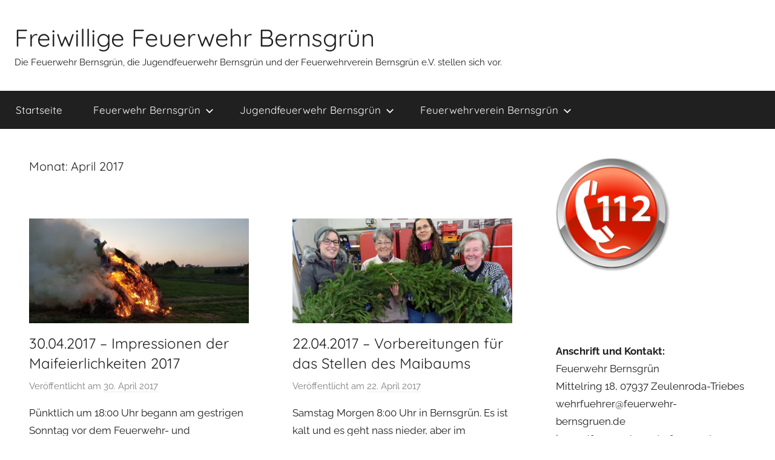

--- FILE ---
content_type: text/html; charset=UTF-8
request_url: http://www.feuerwehr-bernsgruen.de/?m=201704
body_size: 8970
content:
<!DOCTYPE html>
<html lang="de">

<head>
<meta charset="UTF-8">
<meta name="viewport" content="width=device-width, initial-scale=1">
<link rel="profile" href="http://gmpg.org/xfn/11">

<title>April 2017 &#8211; Freiwillige Feuerwehr Bernsgrün</title>
<meta name='robots' content='max-image-preview:large' />
	<style>img:is([sizes="auto" i], [sizes^="auto," i]) { contain-intrinsic-size: 3000px 1500px }</style>
	<link rel="alternate" type="application/rss+xml" title="Freiwillige Feuerwehr Bernsgrün &raquo; Feed" href="http://www.feuerwehr-bernsgruen.de/?feed=rss2" />
<link rel="alternate" type="application/rss+xml" title="Freiwillige Feuerwehr Bernsgrün &raquo; Kommentar-Feed" href="http://www.feuerwehr-bernsgruen.de/?feed=comments-rss2" />
<link rel="alternate" type="text/calendar" title="Freiwillige Feuerwehr Bernsgrün &raquo; iCal Feed" href="http://www.feuerwehr-bernsgruen.de?post_type=tribe_events&#038;ical=1" />
<script type="text/javascript">
/* <![CDATA[ */
window._wpemojiSettings = {"baseUrl":"https:\/\/s.w.org\/images\/core\/emoji\/16.0.1\/72x72\/","ext":".png","svgUrl":"https:\/\/s.w.org\/images\/core\/emoji\/16.0.1\/svg\/","svgExt":".svg","source":{"concatemoji":"http:\/\/www.feuerwehr-bernsgruen.de\/wp-includes\/js\/wp-emoji-release.min.js?ver=6.8.3"}};
/*! This file is auto-generated */
!function(s,n){var o,i,e;function c(e){try{var t={supportTests:e,timestamp:(new Date).valueOf()};sessionStorage.setItem(o,JSON.stringify(t))}catch(e){}}function p(e,t,n){e.clearRect(0,0,e.canvas.width,e.canvas.height),e.fillText(t,0,0);var t=new Uint32Array(e.getImageData(0,0,e.canvas.width,e.canvas.height).data),a=(e.clearRect(0,0,e.canvas.width,e.canvas.height),e.fillText(n,0,0),new Uint32Array(e.getImageData(0,0,e.canvas.width,e.canvas.height).data));return t.every(function(e,t){return e===a[t]})}function u(e,t){e.clearRect(0,0,e.canvas.width,e.canvas.height),e.fillText(t,0,0);for(var n=e.getImageData(16,16,1,1),a=0;a<n.data.length;a++)if(0!==n.data[a])return!1;return!0}function f(e,t,n,a){switch(t){case"flag":return n(e,"\ud83c\udff3\ufe0f\u200d\u26a7\ufe0f","\ud83c\udff3\ufe0f\u200b\u26a7\ufe0f")?!1:!n(e,"\ud83c\udde8\ud83c\uddf6","\ud83c\udde8\u200b\ud83c\uddf6")&&!n(e,"\ud83c\udff4\udb40\udc67\udb40\udc62\udb40\udc65\udb40\udc6e\udb40\udc67\udb40\udc7f","\ud83c\udff4\u200b\udb40\udc67\u200b\udb40\udc62\u200b\udb40\udc65\u200b\udb40\udc6e\u200b\udb40\udc67\u200b\udb40\udc7f");case"emoji":return!a(e,"\ud83e\udedf")}return!1}function g(e,t,n,a){var r="undefined"!=typeof WorkerGlobalScope&&self instanceof WorkerGlobalScope?new OffscreenCanvas(300,150):s.createElement("canvas"),o=r.getContext("2d",{willReadFrequently:!0}),i=(o.textBaseline="top",o.font="600 32px Arial",{});return e.forEach(function(e){i[e]=t(o,e,n,a)}),i}function t(e){var t=s.createElement("script");t.src=e,t.defer=!0,s.head.appendChild(t)}"undefined"!=typeof Promise&&(o="wpEmojiSettingsSupports",i=["flag","emoji"],n.supports={everything:!0,everythingExceptFlag:!0},e=new Promise(function(e){s.addEventListener("DOMContentLoaded",e,{once:!0})}),new Promise(function(t){var n=function(){try{var e=JSON.parse(sessionStorage.getItem(o));if("object"==typeof e&&"number"==typeof e.timestamp&&(new Date).valueOf()<e.timestamp+604800&&"object"==typeof e.supportTests)return e.supportTests}catch(e){}return null}();if(!n){if("undefined"!=typeof Worker&&"undefined"!=typeof OffscreenCanvas&&"undefined"!=typeof URL&&URL.createObjectURL&&"undefined"!=typeof Blob)try{var e="postMessage("+g.toString()+"("+[JSON.stringify(i),f.toString(),p.toString(),u.toString()].join(",")+"));",a=new Blob([e],{type:"text/javascript"}),r=new Worker(URL.createObjectURL(a),{name:"wpTestEmojiSupports"});return void(r.onmessage=function(e){c(n=e.data),r.terminate(),t(n)})}catch(e){}c(n=g(i,f,p,u))}t(n)}).then(function(e){for(var t in e)n.supports[t]=e[t],n.supports.everything=n.supports.everything&&n.supports[t],"flag"!==t&&(n.supports.everythingExceptFlag=n.supports.everythingExceptFlag&&n.supports[t]);n.supports.everythingExceptFlag=n.supports.everythingExceptFlag&&!n.supports.flag,n.DOMReady=!1,n.readyCallback=function(){n.DOMReady=!0}}).then(function(){return e}).then(function(){var e;n.supports.everything||(n.readyCallback(),(e=n.source||{}).concatemoji?t(e.concatemoji):e.wpemoji&&e.twemoji&&(t(e.twemoji),t(e.wpemoji)))}))}((window,document),window._wpemojiSettings);
/* ]]> */
</script>
<link rel='stylesheet' id='donovan-theme-fonts-css' href='http://www.feuerwehr-bernsgruen.de/wp-content/fonts/6063f6cd3043d91f437777a90747c9de.css?ver=20201110' type='text/css' media='all' />
<style id='wp-emoji-styles-inline-css' type='text/css'>

	img.wp-smiley, img.emoji {
		display: inline !important;
		border: none !important;
		box-shadow: none !important;
		height: 1em !important;
		width: 1em !important;
		margin: 0 0.07em !important;
		vertical-align: -0.1em !important;
		background: none !important;
		padding: 0 !important;
	}
</style>
<link rel='stylesheet' id='wp-block-library-css' href='http://www.feuerwehr-bernsgruen.de/wp-includes/css/dist/block-library/style.min.css?ver=6.8.3' type='text/css' media='all' />
<style id='classic-theme-styles-inline-css' type='text/css'>
/*! This file is auto-generated */
.wp-block-button__link{color:#fff;background-color:#32373c;border-radius:9999px;box-shadow:none;text-decoration:none;padding:calc(.667em + 2px) calc(1.333em + 2px);font-size:1.125em}.wp-block-file__button{background:#32373c;color:#fff;text-decoration:none}
</style>
<style id='safe-svg-svg-icon-style-inline-css' type='text/css'>
.safe-svg-cover{text-align:center}.safe-svg-cover .safe-svg-inside{display:inline-block;max-width:100%}.safe-svg-cover svg{fill:currentColor;height:100%;max-height:100%;max-width:100%;width:100%}

</style>
<style id='global-styles-inline-css' type='text/css'>
:root{--wp--preset--aspect-ratio--square: 1;--wp--preset--aspect-ratio--4-3: 4/3;--wp--preset--aspect-ratio--3-4: 3/4;--wp--preset--aspect-ratio--3-2: 3/2;--wp--preset--aspect-ratio--2-3: 2/3;--wp--preset--aspect-ratio--16-9: 16/9;--wp--preset--aspect-ratio--9-16: 9/16;--wp--preset--color--black: #000000;--wp--preset--color--cyan-bluish-gray: #abb8c3;--wp--preset--color--white: #ffffff;--wp--preset--color--pale-pink: #f78da7;--wp--preset--color--vivid-red: #cf2e2e;--wp--preset--color--luminous-vivid-orange: #ff6900;--wp--preset--color--luminous-vivid-amber: #fcb900;--wp--preset--color--light-green-cyan: #7bdcb5;--wp--preset--color--vivid-green-cyan: #00d084;--wp--preset--color--pale-cyan-blue: #8ed1fc;--wp--preset--color--vivid-cyan-blue: #0693e3;--wp--preset--color--vivid-purple: #9b51e0;--wp--preset--color--primary: #ee1133;--wp--preset--color--secondary: #d5001a;--wp--preset--color--tertiary: #bb0000;--wp--preset--color--accent: #1153ee;--wp--preset--color--highlight: #eedc11;--wp--preset--color--light-gray: #f2f2f2;--wp--preset--color--gray: #666666;--wp--preset--color--dark-gray: #202020;--wp--preset--gradient--vivid-cyan-blue-to-vivid-purple: linear-gradient(135deg,rgba(6,147,227,1) 0%,rgb(155,81,224) 100%);--wp--preset--gradient--light-green-cyan-to-vivid-green-cyan: linear-gradient(135deg,rgb(122,220,180) 0%,rgb(0,208,130) 100%);--wp--preset--gradient--luminous-vivid-amber-to-luminous-vivid-orange: linear-gradient(135deg,rgba(252,185,0,1) 0%,rgba(255,105,0,1) 100%);--wp--preset--gradient--luminous-vivid-orange-to-vivid-red: linear-gradient(135deg,rgba(255,105,0,1) 0%,rgb(207,46,46) 100%);--wp--preset--gradient--very-light-gray-to-cyan-bluish-gray: linear-gradient(135deg,rgb(238,238,238) 0%,rgb(169,184,195) 100%);--wp--preset--gradient--cool-to-warm-spectrum: linear-gradient(135deg,rgb(74,234,220) 0%,rgb(151,120,209) 20%,rgb(207,42,186) 40%,rgb(238,44,130) 60%,rgb(251,105,98) 80%,rgb(254,248,76) 100%);--wp--preset--gradient--blush-light-purple: linear-gradient(135deg,rgb(255,206,236) 0%,rgb(152,150,240) 100%);--wp--preset--gradient--blush-bordeaux: linear-gradient(135deg,rgb(254,205,165) 0%,rgb(254,45,45) 50%,rgb(107,0,62) 100%);--wp--preset--gradient--luminous-dusk: linear-gradient(135deg,rgb(255,203,112) 0%,rgb(199,81,192) 50%,rgb(65,88,208) 100%);--wp--preset--gradient--pale-ocean: linear-gradient(135deg,rgb(255,245,203) 0%,rgb(182,227,212) 50%,rgb(51,167,181) 100%);--wp--preset--gradient--electric-grass: linear-gradient(135deg,rgb(202,248,128) 0%,rgb(113,206,126) 100%);--wp--preset--gradient--midnight: linear-gradient(135deg,rgb(2,3,129) 0%,rgb(40,116,252) 100%);--wp--preset--font-size--small: 13px;--wp--preset--font-size--medium: 20px;--wp--preset--font-size--large: 36px;--wp--preset--font-size--x-large: 42px;--wp--preset--spacing--20: 0.44rem;--wp--preset--spacing--30: 0.67rem;--wp--preset--spacing--40: 1rem;--wp--preset--spacing--50: 1.5rem;--wp--preset--spacing--60: 2.25rem;--wp--preset--spacing--70: 3.38rem;--wp--preset--spacing--80: 5.06rem;--wp--preset--shadow--natural: 6px 6px 9px rgba(0, 0, 0, 0.2);--wp--preset--shadow--deep: 12px 12px 50px rgba(0, 0, 0, 0.4);--wp--preset--shadow--sharp: 6px 6px 0px rgba(0, 0, 0, 0.2);--wp--preset--shadow--outlined: 6px 6px 0px -3px rgba(255, 255, 255, 1), 6px 6px rgba(0, 0, 0, 1);--wp--preset--shadow--crisp: 6px 6px 0px rgba(0, 0, 0, 1);}:where(.is-layout-flex){gap: 0.5em;}:where(.is-layout-grid){gap: 0.5em;}body .is-layout-flex{display: flex;}.is-layout-flex{flex-wrap: wrap;align-items: center;}.is-layout-flex > :is(*, div){margin: 0;}body .is-layout-grid{display: grid;}.is-layout-grid > :is(*, div){margin: 0;}:where(.wp-block-columns.is-layout-flex){gap: 2em;}:where(.wp-block-columns.is-layout-grid){gap: 2em;}:where(.wp-block-post-template.is-layout-flex){gap: 1.25em;}:where(.wp-block-post-template.is-layout-grid){gap: 1.25em;}.has-black-color{color: var(--wp--preset--color--black) !important;}.has-cyan-bluish-gray-color{color: var(--wp--preset--color--cyan-bluish-gray) !important;}.has-white-color{color: var(--wp--preset--color--white) !important;}.has-pale-pink-color{color: var(--wp--preset--color--pale-pink) !important;}.has-vivid-red-color{color: var(--wp--preset--color--vivid-red) !important;}.has-luminous-vivid-orange-color{color: var(--wp--preset--color--luminous-vivid-orange) !important;}.has-luminous-vivid-amber-color{color: var(--wp--preset--color--luminous-vivid-amber) !important;}.has-light-green-cyan-color{color: var(--wp--preset--color--light-green-cyan) !important;}.has-vivid-green-cyan-color{color: var(--wp--preset--color--vivid-green-cyan) !important;}.has-pale-cyan-blue-color{color: var(--wp--preset--color--pale-cyan-blue) !important;}.has-vivid-cyan-blue-color{color: var(--wp--preset--color--vivid-cyan-blue) !important;}.has-vivid-purple-color{color: var(--wp--preset--color--vivid-purple) !important;}.has-black-background-color{background-color: var(--wp--preset--color--black) !important;}.has-cyan-bluish-gray-background-color{background-color: var(--wp--preset--color--cyan-bluish-gray) !important;}.has-white-background-color{background-color: var(--wp--preset--color--white) !important;}.has-pale-pink-background-color{background-color: var(--wp--preset--color--pale-pink) !important;}.has-vivid-red-background-color{background-color: var(--wp--preset--color--vivid-red) !important;}.has-luminous-vivid-orange-background-color{background-color: var(--wp--preset--color--luminous-vivid-orange) !important;}.has-luminous-vivid-amber-background-color{background-color: var(--wp--preset--color--luminous-vivid-amber) !important;}.has-light-green-cyan-background-color{background-color: var(--wp--preset--color--light-green-cyan) !important;}.has-vivid-green-cyan-background-color{background-color: var(--wp--preset--color--vivid-green-cyan) !important;}.has-pale-cyan-blue-background-color{background-color: var(--wp--preset--color--pale-cyan-blue) !important;}.has-vivid-cyan-blue-background-color{background-color: var(--wp--preset--color--vivid-cyan-blue) !important;}.has-vivid-purple-background-color{background-color: var(--wp--preset--color--vivid-purple) !important;}.has-black-border-color{border-color: var(--wp--preset--color--black) !important;}.has-cyan-bluish-gray-border-color{border-color: var(--wp--preset--color--cyan-bluish-gray) !important;}.has-white-border-color{border-color: var(--wp--preset--color--white) !important;}.has-pale-pink-border-color{border-color: var(--wp--preset--color--pale-pink) !important;}.has-vivid-red-border-color{border-color: var(--wp--preset--color--vivid-red) !important;}.has-luminous-vivid-orange-border-color{border-color: var(--wp--preset--color--luminous-vivid-orange) !important;}.has-luminous-vivid-amber-border-color{border-color: var(--wp--preset--color--luminous-vivid-amber) !important;}.has-light-green-cyan-border-color{border-color: var(--wp--preset--color--light-green-cyan) !important;}.has-vivid-green-cyan-border-color{border-color: var(--wp--preset--color--vivid-green-cyan) !important;}.has-pale-cyan-blue-border-color{border-color: var(--wp--preset--color--pale-cyan-blue) !important;}.has-vivid-cyan-blue-border-color{border-color: var(--wp--preset--color--vivid-cyan-blue) !important;}.has-vivid-purple-border-color{border-color: var(--wp--preset--color--vivid-purple) !important;}.has-vivid-cyan-blue-to-vivid-purple-gradient-background{background: var(--wp--preset--gradient--vivid-cyan-blue-to-vivid-purple) !important;}.has-light-green-cyan-to-vivid-green-cyan-gradient-background{background: var(--wp--preset--gradient--light-green-cyan-to-vivid-green-cyan) !important;}.has-luminous-vivid-amber-to-luminous-vivid-orange-gradient-background{background: var(--wp--preset--gradient--luminous-vivid-amber-to-luminous-vivid-orange) !important;}.has-luminous-vivid-orange-to-vivid-red-gradient-background{background: var(--wp--preset--gradient--luminous-vivid-orange-to-vivid-red) !important;}.has-very-light-gray-to-cyan-bluish-gray-gradient-background{background: var(--wp--preset--gradient--very-light-gray-to-cyan-bluish-gray) !important;}.has-cool-to-warm-spectrum-gradient-background{background: var(--wp--preset--gradient--cool-to-warm-spectrum) !important;}.has-blush-light-purple-gradient-background{background: var(--wp--preset--gradient--blush-light-purple) !important;}.has-blush-bordeaux-gradient-background{background: var(--wp--preset--gradient--blush-bordeaux) !important;}.has-luminous-dusk-gradient-background{background: var(--wp--preset--gradient--luminous-dusk) !important;}.has-pale-ocean-gradient-background{background: var(--wp--preset--gradient--pale-ocean) !important;}.has-electric-grass-gradient-background{background: var(--wp--preset--gradient--electric-grass) !important;}.has-midnight-gradient-background{background: var(--wp--preset--gradient--midnight) !important;}.has-small-font-size{font-size: var(--wp--preset--font-size--small) !important;}.has-medium-font-size{font-size: var(--wp--preset--font-size--medium) !important;}.has-large-font-size{font-size: var(--wp--preset--font-size--large) !important;}.has-x-large-font-size{font-size: var(--wp--preset--font-size--x-large) !important;}
:where(.wp-block-post-template.is-layout-flex){gap: 1.25em;}:where(.wp-block-post-template.is-layout-grid){gap: 1.25em;}
:where(.wp-block-columns.is-layout-flex){gap: 2em;}:where(.wp-block-columns.is-layout-grid){gap: 2em;}
:root :where(.wp-block-pullquote){font-size: 1.5em;line-height: 1.6;}
</style>
<link rel='stylesheet' id='wpos-slick-style-css' href='http://www.feuerwehr-bernsgruen.de/wp-content/plugins/wp-responsive-recent-post-slider/assets/css/slick.css?ver=3.7.1' type='text/css' media='all' />
<link rel='stylesheet' id='wppsac-public-style-css' href='http://www.feuerwehr-bernsgruen.de/wp-content/plugins/wp-responsive-recent-post-slider/assets/css/recent-post-style.css?ver=3.7.1' type='text/css' media='all' />
<link rel='stylesheet' id='donovan-stylesheet-css' href='http://www.feuerwehr-bernsgruen.de/wp-content/themes/donovan/style.css?ver=1.9.1' type='text/css' media='all' />
<script type="text/javascript" src="http://www.feuerwehr-bernsgruen.de/wp-content/themes/donovan/assets/js/svgxuse.min.js?ver=1.2.6" id="svgxuse-js"></script>
<link rel="https://api.w.org/" href="http://www.feuerwehr-bernsgruen.de/index.php?rest_route=/" /><link rel="EditURI" type="application/rsd+xml" title="RSD" href="http://www.feuerwehr-bernsgruen.de/xmlrpc.php?rsd" />
<meta name="generator" content="WordPress 6.8.3" />
<meta name="tec-api-version" content="v1"><meta name="tec-api-origin" content="http://www.feuerwehr-bernsgruen.de"><link rel="alternate" href="http://www.feuerwehr-bernsgruen.de/index.php?rest_route=/tribe/events/v1/" /><link rel="apple-touch-icon" sizes="180x180" href="/wp-content/uploads/fbrfg/apple-touch-icon.png">
<link rel="icon" type="image/png" sizes="32x32" href="/wp-content/uploads/fbrfg/favicon-32x32.png">
<link rel="icon" type="image/png" sizes="16x16" href="/wp-content/uploads/fbrfg/favicon-16x16.png">
<link rel="manifest" href="/wp-content/uploads/fbrfg/site.webmanifest">
<link rel="shortcut icon" href="/wp-content/uploads/fbrfg/favicon.ico">
<meta name="msapplication-TileColor" content="#da532c">
<meta name="msapplication-config" content="/wp-content/uploads/fbrfg/browserconfig.xml">
<meta name="theme-color" content="#ffffff"><!-- Analytics by WP Statistics - https://wp-statistics.com -->
<style type="text/css" id="custom-background-css">
body.custom-background { background-color: #ffffff; }
</style>
	<link rel="icon" href="http://www.feuerwehr-bernsgruen.de/wp-content/uploads/2020/02/14248ce80c0-150x150.png" sizes="32x32" />
<link rel="icon" href="http://www.feuerwehr-bernsgruen.de/wp-content/uploads/2020/02/14248ce80c0-300x300.png" sizes="192x192" />
<link rel="apple-touch-icon" href="http://www.feuerwehr-bernsgruen.de/wp-content/uploads/2020/02/14248ce80c0-300x300.png" />
<meta name="msapplication-TileImage" content="http://www.feuerwehr-bernsgruen.de/wp-content/uploads/2020/02/14248ce80c0-300x300.png" />
</head>

<body class="archive date custom-background wp-embed-responsive wp-theme-donovan tribe-no-js blog-grid-layout author-hidden hfeed">

	<div id="page" class="site">
		<a class="skip-link screen-reader-text" href="#content">Zum Inhalt springen</a>

		
		
		<header id="masthead" class="site-header clearfix" role="banner">

			<div class="header-main container clearfix">

				<div id="logo" class="site-branding clearfix">

										
			<p class="site-title"><a href="http://www.feuerwehr-bernsgruen.de/" rel="home">Freiwillige Feuerwehr Bernsgrün</a></p>

							
			<p class="site-description">Die Feuerwehr Bernsgrün, die Jugendfeuerwehr Bernsgrün und der Feuerwehrverein Bernsgrün e.V. stellen sich vor.</p>

			
				</div><!-- .site-branding -->

				
			</div><!-- .header-main -->

			

	<div id="main-navigation-wrap" class="primary-navigation-wrap">

		<div id="main-navigation-container" class="primary-navigation-container container">

			
			<button class="primary-menu-toggle menu-toggle" aria-controls="primary-menu" aria-expanded="false" >
				<svg class="icon icon-menu" aria-hidden="true" role="img"> <use xlink:href="http://www.feuerwehr-bernsgruen.de/wp-content/themes/donovan/assets/icons/genericons-neue.svg#menu"></use> </svg><svg class="icon icon-close" aria-hidden="true" role="img"> <use xlink:href="http://www.feuerwehr-bernsgruen.de/wp-content/themes/donovan/assets/icons/genericons-neue.svg#close"></use> </svg>				<span class="menu-toggle-text">Menü</span>
			</button>

			<div class="primary-navigation">

				<nav id="site-navigation" class="main-navigation" role="navigation"  aria-label="Primäres Menü">

					<ul id="primary-menu" class="menu"><li id="menu-item-46" class="menu-item menu-item-type-custom menu-item-object-custom menu-item-home menu-item-46"><a href="http://www.feuerwehr-bernsgruen.de">Startseite</a></li>
<li id="menu-item-9" class="menu-item menu-item-type-custom menu-item-object-custom menu-item-has-children menu-item-9"><a href="#">Feuerwehr Bernsgrün<svg class="icon icon-expand" aria-hidden="true" role="img"> <use xlink:href="http://www.feuerwehr-bernsgruen.de/wp-content/themes/donovan/assets/icons/genericons-neue.svg#expand"></use> </svg></a>
<ul class="sub-menu">
	<li id="menu-item-4818" class="menu-item menu-item-type-post_type menu-item-object-page menu-item-4818"><a href="http://www.feuerwehr-bernsgruen.de/?page_id=4808">2025 FFW Aktivitäten</a></li>
	<li id="menu-item-4425" class="menu-item menu-item-type-post_type menu-item-object-page menu-item-4425"><a href="http://www.feuerwehr-bernsgruen.de/?page_id=4418">2024 FFW Aktivitäten</a></li>
	<li id="menu-item-3979" class="menu-item menu-item-type-post_type menu-item-object-page menu-item-3979"><a href="http://www.feuerwehr-bernsgruen.de/?page_id=3969">2023 FFW Aktivitäten</a></li>
	<li id="menu-item-3502" class="menu-item menu-item-type-post_type menu-item-object-page menu-item-3502"><a href="http://www.feuerwehr-bernsgruen.de/?page_id=3494">2022 FFW Aktivitäten</a></li>
	<li id="menu-item-1188" class="menu-item menu-item-type-post_type menu-item-object-page menu-item-1188"><a href="http://www.feuerwehr-bernsgruen.de/?page_id=183">Dienstplan der Feuerwehr Bernsgrün</a></li>
	<li id="menu-item-1196" class="menu-item menu-item-type-post_type menu-item-object-page menu-item-1196"><a href="http://www.feuerwehr-bernsgruen.de/?page_id=234">Die Fahne</a></li>
	<li id="menu-item-1199" class="menu-item menu-item-type-post_type menu-item-object-page menu-item-1199"><a href="http://www.feuerwehr-bernsgruen.de/?page_id=240">Dienst- und Funktionsabzeichen</a></li>
	<li id="menu-item-1203" class="menu-item menu-item-type-post_type menu-item-object-page menu-item-1203"><a href="http://www.feuerwehr-bernsgruen.de/?page_id=228">Wehrführung</a></li>
	<li id="menu-item-1207" class="menu-item menu-item-type-post_type menu-item-object-page menu-item-1207"><a href="http://www.feuerwehr-bernsgruen.de/?page_id=204">Gerätehaus</a></li>
	<li id="menu-item-1209" class="menu-item menu-item-type-post_type menu-item-object-page menu-item-1209"><a href="http://www.feuerwehr-bernsgruen.de/?page_id=189">Fahrzeuge</a></li>
	<li id="menu-item-1211" class="menu-item menu-item-type-post_type menu-item-object-page menu-item-1211"><a href="http://www.feuerwehr-bernsgruen.de/?page_id=184">Geschichte</a></li>
</ul>
</li>
<li id="menu-item-10" class="menu-item menu-item-type-custom menu-item-object-custom menu-item-has-children menu-item-10"><a href="#">Jugendfeuerwehr Bernsgrün<svg class="icon icon-expand" aria-hidden="true" role="img"> <use xlink:href="http://www.feuerwehr-bernsgruen.de/wp-content/themes/donovan/assets/icons/genericons-neue.svg#expand"></use> </svg></a>
<ul class="sub-menu">
	<li id="menu-item-4817" class="menu-item menu-item-type-post_type menu-item-object-page menu-item-4817"><a href="http://www.feuerwehr-bernsgruen.de/?page_id=4810">2025 JFW Aktivitäten</a></li>
	<li id="menu-item-4423" class="menu-item menu-item-type-post_type menu-item-object-page menu-item-4423"><a href="http://www.feuerwehr-bernsgruen.de/?page_id=4414">2024 JFW Aktivitäten</a></li>
	<li id="menu-item-3977" class="menu-item menu-item-type-post_type menu-item-object-page menu-item-3977"><a href="http://www.feuerwehr-bernsgruen.de/?page_id=3975">2023 JFW Aktivitäten</a></li>
	<li id="menu-item-3500" class="menu-item menu-item-type-post_type menu-item-object-page menu-item-3500"><a href="http://www.feuerwehr-bernsgruen.de/?page_id=3498">2022 JFW Aktivitäten</a></li>
	<li id="menu-item-2251" class="menu-item menu-item-type-post_type menu-item-object-page menu-item-2251"><a href="http://www.feuerwehr-bernsgruen.de/?page_id=2249">Dienstplan der Jugendfeuerwehr</a></li>
	<li id="menu-item-1206" class="menu-item menu-item-type-post_type menu-item-object-page menu-item-1206"><a href="http://www.feuerwehr-bernsgruen.de/?page_id=231">Führung der Jugendfeuerwehr</a></li>
	<li id="menu-item-1208" class="menu-item menu-item-type-post_type menu-item-object-page menu-item-1208"><a href="http://www.feuerwehr-bernsgruen.de/?page_id=235">Geschichte der JFW</a></li>
	<li id="menu-item-1210" class="menu-item menu-item-type-post_type menu-item-object-page menu-item-1210"><a href="http://www.feuerwehr-bernsgruen.de/?page_id=191">Jugendfeuerwehr &#8211; auch ein Thema für Dich?</a></li>
</ul>
</li>
<li id="menu-item-11" class="menu-item menu-item-type-custom menu-item-object-custom menu-item-has-children menu-item-11"><a href="#">Feuerwehrverein Bernsgrün<svg class="icon icon-expand" aria-hidden="true" role="img"> <use xlink:href="http://www.feuerwehr-bernsgruen.de/wp-content/themes/donovan/assets/icons/genericons-neue.svg#expand"></use> </svg></a>
<ul class="sub-menu">
	<li id="menu-item-4819" class="menu-item menu-item-type-post_type menu-item-object-page menu-item-4819"><a href="http://www.feuerwehr-bernsgruen.de/?page_id=4809">2025 FWV Aktivitäten</a></li>
	<li id="menu-item-4424" class="menu-item menu-item-type-post_type menu-item-object-page menu-item-4424"><a href="http://www.feuerwehr-bernsgruen.de/?page_id=4416">2024 FWV Aktivitäten</a></li>
	<li id="menu-item-3978" class="menu-item menu-item-type-post_type menu-item-object-page menu-item-3978"><a href="http://www.feuerwehr-bernsgruen.de/?page_id=3972">2023 FWV Aktivitätenn</a></li>
	<li id="menu-item-3501" class="menu-item menu-item-type-post_type menu-item-object-page menu-item-3501"><a href="http://www.feuerwehr-bernsgruen.de/?page_id=3496">2022 FWV Aktivitäten</a></li>
	<li id="menu-item-1195" class="menu-item menu-item-type-post_type menu-item-object-page menu-item-1195"><a href="http://www.feuerwehr-bernsgruen.de/?page_id=388">Das Vereinsleben</a></li>
	<li id="menu-item-1202" class="menu-item menu-item-type-post_type menu-item-object-page menu-item-1202"><a href="http://www.feuerwehr-bernsgruen.de/?page_id=211">Vorstand des Vereins</a></li>
</ul>
</li>
</ul>				</nav><!-- #site-navigation -->

			</div><!-- .primary-navigation -->

		</div>

	</div>



			
			
		</header><!-- #masthead -->

		
		<div id="content" class="site-content container">

			
	<div id="primary" class="content-archive content-area">
		<main id="main" class="site-main" role="main">

		
			<header class="archive-header">

				<h1 class="archive-title">Monat: <span>April 2017</span></h1>				
			</header><!-- .archive-header -->

			<div id="post-wrapper" class="post-wrapper">

			
<article id="post-1745" class="post-1745 post type-post status-publish format-standard has-post-thumbnail hentry category-archivierte-beitraege category-ffw-aktivitaeten tag-brauchtum tag-feuerwehr tag-feuerwehrverein tag-hexenfeuer tag-maibaumstellen tag-maifeierlichkeiten tag-maifeuer tag-strohhexe comments-off">

	
			<div class="post-image">
				<a class="wp-post-image-link" href="http://www.feuerwehr-bernsgruen.de/?p=1745" rel="bookmark">
					<img width="900" height="430" src="http://www.feuerwehr-bernsgruen.de/wp-content/uploads/2018/08/Maifeuer3.jpg" class="attachment-post-thumbnail size-post-thumbnail wp-post-image" alt="" decoding="async" fetchpriority="high" srcset="http://www.feuerwehr-bernsgruen.de/wp-content/uploads/2018/08/Maifeuer3.jpg 900w, http://www.feuerwehr-bernsgruen.de/wp-content/uploads/2018/08/Maifeuer3-300x143.jpg 300w, http://www.feuerwehr-bernsgruen.de/wp-content/uploads/2018/08/Maifeuer3-768x367.jpg 768w" sizes="(max-width: 900px) 100vw, 900px" />				</a>
			</div>

			
	<div class="post-content">

		<header class="entry-header">

			<h2 class="entry-title"><a href="http://www.feuerwehr-bernsgruen.de/?p=1745" rel="bookmark">30.04.2017 &#8211; Impressionen der Maifeierlichkeiten 2017</a></h2>
			<div class="entry-meta post-details"><span class="posted-on meta-date">Veröffentlicht am <a href="http://www.feuerwehr-bernsgruen.de/?p=1745" rel="bookmark"><time class="entry-date published" datetime="2017-04-30T22:14:57+02:00">30. April 2017</time><time class="updated" datetime="2021-01-24T09:23:04+01:00">24. Januar 2021</time></a></span><span class="posted-by meta-author"> von <span class="author vcard"><a class="url fn n" href="http://www.feuerwehr-bernsgruen.de/?author=6" title="Alle Beiträge von sven32401 anzeigen" rel="author">sven32401</a></span></span></div>
		</header><!-- .entry-header -->

		<div class="entry-content entry-excerpt clearfix">
			<p>Pünktlich um 18:00 Uhr begann am gestrigen Sonntag vor dem Feuerwehr- und Vereinshaus in Bernsgrün das Aufstellen des diesjährigen Maibaumes.</p>
			
			<a href="http://www.feuerwehr-bernsgruen.de/?p=1745" class="more-link">Weiterlesen</a>

					</div><!-- .entry-content -->

	</div>

	<footer class="entry-footer post-details">
		<div class="entry-categories"> <svg class="icon icon-category" aria-hidden="true" role="img"> <use xlink:href="http://www.feuerwehr-bernsgruen.de/wp-content/themes/donovan/assets/icons/genericons-neue.svg#category"></use> </svg><a href="http://www.feuerwehr-bernsgruen.de/?cat=20" rel="category">Archivierte Beiträge</a>, <a href="http://www.feuerwehr-bernsgruen.de/?cat=21" rel="category">FFW Aktivitäten</a></div>	</footer><!-- .entry-footer -->

</article>

<article id="post-1729" class="post-1729 post type-post status-publish format-standard has-post-thumbnail hentry category-archivierte-beitraege category-fwv-aktivitaeten tag-brauchtum tag-feuerwehrverein tag-maibaumstellen tag-maifeierlichkeiten comments-off">

	
			<div class="post-image">
				<a class="wp-post-image-link" href="http://www.feuerwehr-bernsgruen.de/?p=1729" rel="bookmark">
					<img width="900" height="430" src="http://www.feuerwehr-bernsgruen.de/wp-content/uploads/2018/08/Kranzbinden1.jpg" class="attachment-post-thumbnail size-post-thumbnail wp-post-image" alt="" decoding="async" srcset="http://www.feuerwehr-bernsgruen.de/wp-content/uploads/2018/08/Kranzbinden1.jpg 900w, http://www.feuerwehr-bernsgruen.de/wp-content/uploads/2018/08/Kranzbinden1-300x143.jpg 300w, http://www.feuerwehr-bernsgruen.de/wp-content/uploads/2018/08/Kranzbinden1-768x367.jpg 768w" sizes="(max-width: 900px) 100vw, 900px" />				</a>
			</div>

			
	<div class="post-content">

		<header class="entry-header">

			<h2 class="entry-title"><a href="http://www.feuerwehr-bernsgruen.de/?p=1729" rel="bookmark">22.04.2017 &#8211; Vorbereitungen für das Stellen des Maibaums</a></h2>
			<div class="entry-meta post-details"><span class="posted-on meta-date">Veröffentlicht am <a href="http://www.feuerwehr-bernsgruen.de/?p=1729" rel="bookmark"><time class="entry-date published" datetime="2017-04-22T18:31:37+02:00">22. April 2017</time><time class="updated" datetime="2021-01-24T09:23:04+01:00">24. Januar 2021</time></a></span><span class="posted-by meta-author"> von <span class="author vcard"><a class="url fn n" href="http://www.feuerwehr-bernsgruen.de/?author=6" title="Alle Beiträge von sven32401 anzeigen" rel="author">sven32401</a></span></span></div>
		</header><!-- .entry-header -->

		<div class="entry-content entry-excerpt clearfix">
			<p>Samstag Morgen 8:00 Uhr in Bernsgrün. Es ist kalt und es geht nass nieder, aber im Feuerwehrgerätehaus herrscht schon emsiges Treiben.</p>
			
			<a href="http://www.feuerwehr-bernsgruen.de/?p=1729" class="more-link">Weiterlesen</a>

					</div><!-- .entry-content -->

	</div>

	<footer class="entry-footer post-details">
		<div class="entry-categories"> <svg class="icon icon-category" aria-hidden="true" role="img"> <use xlink:href="http://www.feuerwehr-bernsgruen.de/wp-content/themes/donovan/assets/icons/genericons-neue.svg#category"></use> </svg><a href="http://www.feuerwehr-bernsgruen.de/?cat=20" rel="category">Archivierte Beiträge</a>, <a href="http://www.feuerwehr-bernsgruen.de/?cat=22" rel="category">FWV Aktivitäten</a></div>	</footer><!-- .entry-footer -->

</article>

<article id="post-1712" class="post-1712 post type-post status-publish format-standard has-post-thumbnail hentry category-archivierte-beitraege category-jfw-aktivitaeten tag-brauchtum tag-jugendfeuerwehr tag-maifeierlichkeiten tag-maifeuer tag-nachwuchsarbeit tag-strohhexe comments-off">

	
			<div class="post-image">
				<a class="wp-post-image-link" href="http://www.feuerwehr-bernsgruen.de/?p=1712" rel="bookmark">
					<img width="900" height="430" src="http://www.feuerwehr-bernsgruen.de/wp-content/uploads/2018/08/Strohhexe.jpg" class="attachment-post-thumbnail size-post-thumbnail wp-post-image" alt="" decoding="async" srcset="http://www.feuerwehr-bernsgruen.de/wp-content/uploads/2018/08/Strohhexe.jpg 900w, http://www.feuerwehr-bernsgruen.de/wp-content/uploads/2018/08/Strohhexe-300x143.jpg 300w, http://www.feuerwehr-bernsgruen.de/wp-content/uploads/2018/08/Strohhexe-768x367.jpg 768w" sizes="(max-width: 900px) 100vw, 900px" />				</a>
			</div>

			
	<div class="post-content">

		<header class="entry-header">

			<h2 class="entry-title"><a href="http://www.feuerwehr-bernsgruen.de/?p=1712" rel="bookmark">07.04.2017 &#8211; Hex, Hex!</a></h2>
			<div class="entry-meta post-details"><span class="posted-on meta-date">Veröffentlicht am <a href="http://www.feuerwehr-bernsgruen.de/?p=1712" rel="bookmark"><time class="entry-date published" datetime="2017-04-07T16:01:37+02:00">7. April 2017</time><time class="updated" datetime="2021-01-24T09:23:04+01:00">24. Januar 2021</time></a></span><span class="posted-by meta-author"> von <span class="author vcard"><a class="url fn n" href="http://www.feuerwehr-bernsgruen.de/?author=6" title="Alle Beiträge von sven32401 anzeigen" rel="author">sven32401</a></span></span></div>
		</header><!-- .entry-header -->

		<div class="entry-content entry-excerpt clearfix">
			<p>Vorbereitungen für das Hexenfeuer am 30.04.2017. Im letzten Schulungsdienst fertigten unsere jüngsten Jugendfeuerwehrmitglieder zusammen mit Ausbilderin Romy Anschütz die Hexe fürs diesjährige Hexenfeuer.</p>
			
			<a href="http://www.feuerwehr-bernsgruen.de/?p=1712" class="more-link">Weiterlesen</a>

					</div><!-- .entry-content -->

	</div>

	<footer class="entry-footer post-details">
		<div class="entry-categories"> <svg class="icon icon-category" aria-hidden="true" role="img"> <use xlink:href="http://www.feuerwehr-bernsgruen.de/wp-content/themes/donovan/assets/icons/genericons-neue.svg#category"></use> </svg><a href="http://www.feuerwehr-bernsgruen.de/?cat=20" rel="category">Archivierte Beiträge</a>, <a href="http://www.feuerwehr-bernsgruen.de/?cat=23" rel="category">JFW Aktivitäten</a></div>	</footer><!-- .entry-footer -->

</article>

			</div>

			
		</main><!-- #main -->
	</div><!-- #primary -->


	<section id="secondary" class="sidebar widget-area clearfix" role="complementary">

		<section id="block-21" class="widget widget_block widget_media_image">
<figure class="wp-block-image size-full is-resized"><img loading="lazy" decoding="async" src="http://www.feuerwehr-bernsgruen.de/wp-content/uploads/2020/02/cropped-14248ce80c0.png.png" alt="" class="wp-image-3526" width="190" height="190" srcset="http://www.feuerwehr-bernsgruen.de/wp-content/uploads/2020/02/cropped-14248ce80c0.png.png 210w, http://www.feuerwehr-bernsgruen.de/wp-content/uploads/2020/02/cropped-14248ce80c0.png-150x150.png 150w" sizes="auto, (max-width: 190px) 100vw, 190px" /></figure>
</section><section id="block-34" class="widget widget_block widget_text">
<p><strong>Anschrift und Kontakt:</strong><br>Feuerwehr Bernsgrün<br>Mittelring 18, 07937 Zeulenroda-Triebes<br>wehrfuehrer@feuerwehr-bernsgruen.de<br>jugendfeuerwehrwart@feuerwehr-bernsgruen.de<br>1.vorstand@feuerwehr-bernsgruen.de</p>
</section><section id="block-19" class="widget widget_block widget_archive"><ul class="wp-block-archives-list wp-block-archives">	<li><a href='http://www.feuerwehr-bernsgruen.de/?m=2026'>2026</a>&nbsp;(3)</li>
	<li><a href='http://www.feuerwehr-bernsgruen.de/?m=2025'>2025</a>&nbsp;(25)</li>
	<li><a href='http://www.feuerwehr-bernsgruen.de/?m=2024'>2024</a>&nbsp;(45)</li>
	<li><a href='http://www.feuerwehr-bernsgruen.de/?m=2023'>2023</a>&nbsp;(43)</li>
	<li><a href='http://www.feuerwehr-bernsgruen.de/?m=2022'>2022</a>&nbsp;(26)</li>
	<li><a href='http://www.feuerwehr-bernsgruen.de/?m=2021'>2021</a>&nbsp;(7)</li>
	<li><a href='http://www.feuerwehr-bernsgruen.de/?m=2020'>2020</a>&nbsp;(11)</li>
	<li><a href='http://www.feuerwehr-bernsgruen.de/?m=2019'>2019</a>&nbsp;(26)</li>
	<li><a href='http://www.feuerwehr-bernsgruen.de/?m=2018'>2018</a>&nbsp;(24)</li>
	<li><a href='http://www.feuerwehr-bernsgruen.de/?m=2017'>2017</a>&nbsp;(22)</li>
	<li><a href='http://www.feuerwehr-bernsgruen.de/?m=2016'>2016</a>&nbsp;(4)</li>
</ul></section><section id="wp_statistics_widget-4" class="widget widget_wp_statistics_widget"><h4 class="widget-title">Statistik</h4><ul><li><label>Last 30 Days Views:&nbsp;</label>14.808</li><li><label>Besucher gesamt:&nbsp;</label>117.584</li><li><label>Gesamt Beiträge:&nbsp;</label>236</li></ul></section>
	</section><!-- #secondary -->


	</div><!-- #content -->

	
	<div id="footer" class="footer-wrap">

		<footer id="colophon" class="site-footer container clearfix" role="contentinfo">

			
			<div id="footer-line" class="site-info">
								
		<span class="credit-link">
			WordPress-Theme: Donovan von ThemeZee.		</span>

					</div><!-- .site-info -->

		</footer><!-- #colophon -->

	</div>

</div><!-- #page -->

		<script>
		( function ( body ) {
			'use strict';
			body.className = body.className.replace( /\btribe-no-js\b/, 'tribe-js' );
		} )( document.body );
		</script>
		<script> /* <![CDATA[ */var tribe_l10n_datatables = {"aria":{"sort_ascending":": activate to sort column ascending","sort_descending":": activate to sort column descending"},"length_menu":"Show _MENU_ entries","empty_table":"No data available in table","info":"Showing _START_ to _END_ of _TOTAL_ entries","info_empty":"Showing 0 to 0 of 0 entries","info_filtered":"(filtered from _MAX_ total entries)","zero_records":"No matching records found","search":"Search:","all_selected_text":"All items on this page were selected. ","select_all_link":"Select all pages","clear_selection":"Clear Selection.","pagination":{"all":"All","next":"Next","previous":"Previous"},"select":{"rows":{"0":"","_":": Selected %d rows","1":": Selected 1 row"}},"datepicker":{"dayNames":["Sonntag","Montag","Dienstag","Mittwoch","Donnerstag","Freitag","Samstag"],"dayNamesShort":["So.","Mo.","Di.","Mi.","Do.","Fr.","Sa."],"dayNamesMin":["S","M","D","M","D","F","S"],"monthNames":["Januar","Februar","M\u00e4rz","April","Mai","Juni","Juli","August","September","Oktober","November","Dezember"],"monthNamesShort":["Januar","Februar","M\u00e4rz","April","Mai","Juni","Juli","August","September","Oktober","November","Dezember"],"monthNamesMin":["Jan.","Feb.","M\u00e4rz","Apr.","Mai","Juni","Juli","Aug.","Sep.","Okt.","Nov.","Dez."],"nextText":"Next","prevText":"Prev","currentText":"Today","closeText":"Done","today":"Today","clear":"Clear"}};/* ]]> */ </script><script type="text/javascript" src="http://www.feuerwehr-bernsgruen.de/wp-content/plugins/the-events-calendar/common/build/js/user-agent.js?ver=da75d0bdea6dde3898df" id="tec-user-agent-js"></script>
<script type="text/javascript" id="donovan-navigation-js-extra">
/* <![CDATA[ */
var donovanScreenReaderText = {"expand":"Untermen\u00fc \u00f6ffnen","collapse":"Untermen\u00fc schlie\u00dfen","icon":"<svg class=\"icon icon-expand\" aria-hidden=\"true\" role=\"img\"> <use xlink:href=\"http:\/\/www.feuerwehr-bernsgruen.de\/wp-content\/themes\/donovan\/assets\/icons\/genericons-neue.svg#expand\"><\/use> <\/svg>"};
/* ]]> */
</script>
<script type="text/javascript" src="http://www.feuerwehr-bernsgruen.de/wp-content/themes/donovan/assets/js/navigation.min.js?ver=20220224" id="donovan-navigation-js"></script>

</body>
</html>
